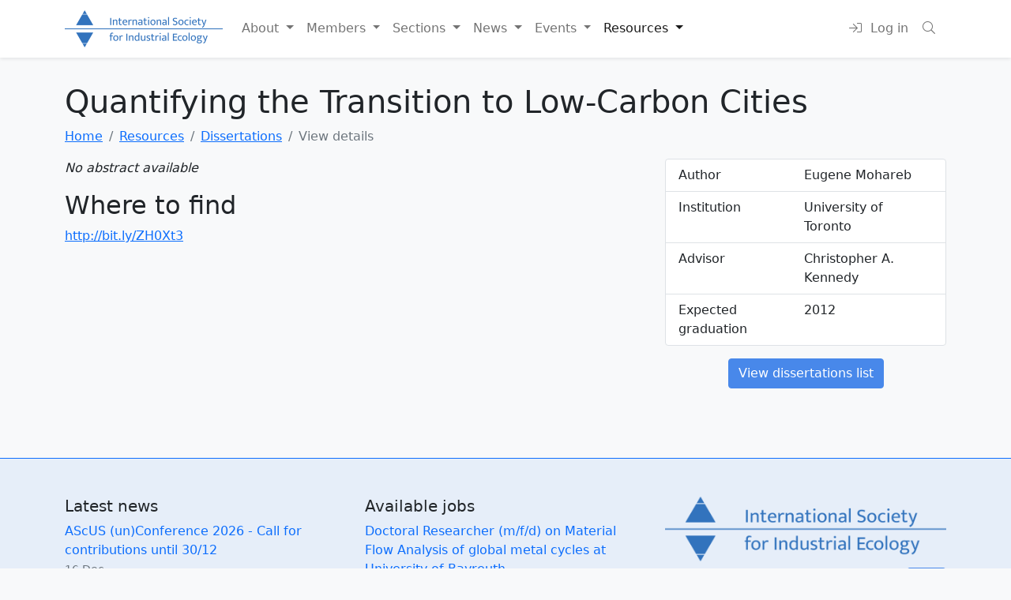

--- FILE ---
content_type: text/html; charset=UTF-8
request_url: https://is4ie.org/resources/dissertations/1011
body_size: 4603
content:
<!DOCTYPE html>
<html lang="en">
  <head>
    <meta charset="utf-8">
<base href="https://is4ie.org/" />
<meta http-equiv="X-UA-Compatible" content="IE=edge">
<meta name="viewport" content="width=device-width, initial-scale=1.0, minimum-scale=1.0, maximum-scale=1.0, user-scalable=no">
<meta name="theme-color" content="#333">


<link rel="shortcut icon" href="img/favicon.png?v=3">


<!-- Disabled for now
SERVER v2025
<link rel="stylesheet" href="https://fonts.googleapis.com/icon?family=Material+Icons">
-->

  <!-- Google tag (gtag.js) -->
  <script async src="https://www.googletagmanager.com/gtag/js?id=G-8B1K2TDDJ9"></script>
  <script>
    window.dataLayer = window.dataLayer || [];
    function gtag(){dataLayer.push(arguments);}
    gtag('js', new Date());
    gtag('config', 'G-8B1K2TDDJ9');
  </script>

<script src="https://cdn.jsdelivr.net/npm/jquery@3.5.1/dist/jquery.min.js"></script>
<link href="https://cdn.jsdelivr.net/npm/bootstrap@5.0.0-beta2/dist/css/bootstrap.min.css" rel="stylesheet" integrity="sha384-BmbxuPwQa2lc/FVzBcNJ7UAyJxM6wuqIj61tLrc4wSX0szH/Ev+nYRRuWlolflfl" crossorigin="anonymous">
<link rel="stylesheet" href="https://pro.fontawesome.com/releases/v5.14.0/css/all.css" integrity="sha384-VhBcF/php0Z/P5ZxlxaEx1GwqTQVIBu4G4giRWxTKOCjTxsPFETUDdVL5B6vYvOt" crossorigin="anonymous">

<link href="css/style.css?reload=20Mar" rel="stylesheet">


<!--[if lt IE 9]>
    <script src="assets/js/html5shiv.min.js"></script>
    <script src="assets/js/respond.min.js"></script>
<![endif]-->

    <title>Quantifying the Transition to Low-Carbon Cities (Eugene Mohareb) - International Society for Industrial Ecology - ISIE</title>
    <style>
      .dissertation-info tbody tr:last-of-type td {
        border-bottom: none;
      }
    </style>
  </head>
  <body>
        
<nav class="navbar navbar-expand-lg navbar-light bg-white shadow-sm sticky-top">
  <div class="container">
          <a class="navbar-brand" href="./">
        <img src="img/logo.png?rw" alt="International Society of Industrial Ecology">
      </a>
    
    <button class="navbar-toggler" type="button" data-bs-toggle="collapse" data-bs-target="#mobile-menu" aria-controls="mobile-menu" aria-expanded="false" aria-label="Toggle navigation">
      <span class="navbar-toggler-icon"></span>
    </button>

    <div class="collapse navbar-collapse" id="mobile-menu">
      <ul class="navbar-nav me-auto">
        <li class="nav-item dropdown">
          <a class="nav-link dropdown-toggle " href="#" id="about" role="button" data-bs-toggle="dropdown" aria-expanded="false">
            About
          </a>
          <ul class="dropdown-menu" aria-labelledby="about">
                                          <li>
                  <a class="dropdown-item" href="about/introduction">
                    The Society                  </a>
                </li>
                                                        <li>
                  <a class="dropdown-item" href="about/history">
                    History                  </a>
                </li>
                                                        <li>
                  <a class="dropdown-item" href="about/what-is-industrial-ecology">
                    What is industrial ecology?                  </a>
                </li>
                                                        <li>
                  <a class="dropdown-item" href="about/leadership-roles">
                    Leadership Roles                  </a>
                </li>
                                                        <li>
                  <a class="dropdown-item" href="about/committees">
                    Committees                  </a>
                </li>
                                                        <li>
                  <a class="dropdown-item" href="governance">
                    Governance                  </a>
                </li>
                                                        <li>
                  <a class="dropdown-item" href="about/journal-of-industrial-ecology">
                    Journal of Industrial Ecology                  </a>
                </li>
                                                                                                            <li>
                  <a class="dropdown-item" href="about/awards">
                    Awards                  </a>
                </li>
                                                        <li>
                  <a class="dropdown-item" href="about/donation-section-2">
                    Support the ISIE                  </a>
                </li>
                                                        <li>
                  <a class="dropdown-item" href="about/the-isie-foundation">
                    The ISIE Foundation                  </a>
                </li>
                                                        <li>
                  <a class="dropdown-item" href="about/contact">
                    Contact                  </a>
                </li>
                                    </ul>
        </li>

        <li class="nav-item dropdown">
          <a class="nav-link dropdown-toggle " href="#" id="members" role="button" data-bs-toggle="dropdown" aria-expanded="false">
            Members
          </a>
          <ul class="dropdown-menu" aria-labelledby="members">
            <li><a class="dropdown-item" href="about/membership">Membership</a></li>
            <li><a class="dropdown-item" href="about/members">Members</a></li>
            <li><a class="dropdown-item" href="about/members/map">Member Map</a></li>
            <li><a class="dropdown-item" href="account">My account</a></li>
            <li><a class="dropdown-item" href="contribute">Post content</a></li>
                          <li><a class="dropdown-item" href="login">Login</a></li>
              <li><a class="dropdown-item" href="registration">Sign up</a></li>
              <li><a class="dropdown-item" href="registration?renew=true">Renew membership</a></li>
                      </ul>
        </li>

        <li class="nav-item dropdown">
          <a class="nav-link dropdown-toggle " href="#" id="sections" role="button" data-bs-toggle="dropdown" aria-expanded="false">
            Sections
          </a>
          <ul class="dropdown-menu" aria-labelledby="sections">
            <li><a class="dropdown-item" href="sections">Overview</a></li>
            <div class="dropdown-divider"></div>
                          <li>
                <a class="dropdown-item" href="sections/students">
                  <i class="fa me-2 fa-dot-circle text-royal"></i> Students                </a>
              </li>
                          <li>
                <a class="dropdown-item" href="sections/symbiosis">
                  <i class="fa me-2 fa-dot-circle text-success"></i> Symbiosis                </a>
              </li>
                          <li>
                <a class="dropdown-item" href="sections/urbansystems">
                  <i class="fa me-2 fa-dot-circle text-orange"></i> Urban systems                </a>
              </li>
                          <li>
                <a class="dropdown-item" href="sections/metabolism">
                  <i class="fa me-2 fa-dot-circle text-pink"></i> Metabolism                </a>
              </li>
                          <li>
                <a class="dropdown-item" href="sections/inputoutput">
                  <i class="fa me-2 fa-dot-circle text-info"></i> Input-Output                </a>
              </li>
                          <li>
                <a class="dropdown-item" href="sections/lifecycle">
                  <i class="fa me-2 fa-dot-circle text-warning"></i> Life-cycle                </a>
              </li>
                          <li>
                <a class="dropdown-item" href="sections/islands">
                  <i class="fa me-2 fa-dot-circle text-sapphire"></i> Islands                </a>
              </li>
                          <li>
                <a class="dropdown-item" href="sections/circulareconomy">
                  <i class="fa me-2 fa-dot-circle text-primary"></i> Circular Economy                </a>
              </li>
                          <li>
                <a class="dropdown-item" href="sections/policy">
                  <i class="fa me-2 fa-dot-circle text-teal"></i> Policy                </a>
              </li>
                      </ul>
        </li>

        <li class="nav-item dropdown">
          <a class="nav-link dropdown-toggle " href="#" id="news" role="button" data-bs-toggle="dropdown" aria-expanded="false">
            News
          </a>
          <ul class="dropdown-menu" aria-labelledby="news">
            <li><a class="dropdown-item" href="news">News Portal</a></li>
            <div class="dropdown-divider"></div>
                                      <li><a class="dropdown-item" href="media">In the Media</a></li>
                                                  <li><a class="dropdown-item" href="announcements">Announcements</a></li>
                                                  <li><a class="dropdown-item" href="blog">Blog</a></li>
                                                                          <li><a class="dropdown-item" href="calls">Calls for Papers and Proposals</a></li>
                                                  <li><a class="dropdown-item" href="spotlights">Member Spotlights</a></li>
                                  </ul>
        </li>

        <li class="nav-item dropdown">
          <a class="nav-link dropdown-toggle " href="#" id="events" role="button" data-bs-toggle="dropdown" aria-expanded="false">
            Events
          </a>
          <ul class="dropdown-menu" aria-labelledby="news">
            <li>
              <a class="dropdown-item" href="events">All Events</a>
            </li>
                        <li>
              <a class="dropdown-item" href="events/isie-section-conferences/65">The ISIE Socioeconomic Metabolism perpetual online conference</a>
            </li>
                        <li>
              <a class="dropdown-item" href="events/isie-section-conferences/130">2026 ISIE-SEM conference in Cambridge, UK, 6&ndash;8 July 2026</a>
            </li>
                        <li>
              <a class="dropdown-item" href="events/isie-regional-conferences/131">4th ISIE Americas &amp; the Caribbean 2026: Advancing a Circular Economy in the Global South</a>
            </li>
                        <div class="dropdown-divider"></div>
                                              <li>
                    <a class="dropdown-item" href="events/isie-conferences" data-hover="tab" data-toggle="tab">
                      ISIE Biennal Conferences</a>
                  </li>
                                                              <li>
                    <a class="dropdown-item" href="events/isie-section-conferences" data-hover="tab" data-toggle="tab">
                      ISIE Section Conferences</a>
                  </li>
                                                              <li>
                    <a class="dropdown-item" href="events/gordon-conferences" data-hover="tab" data-toggle="tab">
                      Gordon Research Conferences</a>
                  </li>
                                                              <li>
                    <a class="dropdown-item" href="events/isie-regional-conferences" data-hover="tab" data-toggle="tab">
                      Regional ISIE Conferences</a>
                  </li>
                                                              <li>
                    <a class="dropdown-item" href="events/isie-workshops" data-hover="tab" data-toggle="tab">
                      ISIE Workshops and Forums</a>
                  </li>
                                                              <li>
                    <a class="dropdown-item" href="events/isie-webinars" data-hover="tab" data-toggle="tab">
                      ISIE Webinars</a>
                  </li>
                                                              <li>
                    <a class="dropdown-item" href="events/annual-general-meetings" data-hover="tab" data-toggle="tab">
                      Annual General Meetings</a>
                  </li>
                                                              <li>
                    <a class="dropdown-item" href="events/international-industrial-ecology-day" data-hover="tab" data-toggle="tab">
                      International Industrial Ecology Day</a>
                  </li>
                                                              <li>
                    <a class="dropdown-item" href="events/happy-hours" data-hover="tab" data-toggle="tab">
                      Happy Hours</a>
                  </li>
                                                                                          <li>
                    <a class="dropdown-item" href="events/journal-club" data-hover="tab" data-toggle="tab">
                      Journal Club</a>
                  </li>
                                        <li>
              <a class="dropdown-item" href="events/other-events">Other Events</a>
            </li>
          </ul>
        </li>

        <li class="nav-item dropdown">
          <a class="nav-link dropdown-toggle active" href="#" id="resources" role="button" data-bs-toggle="dropdown" aria-expanded="false">
            Resources
          </a>
          <ul class="dropdown-menu" aria-labelledby="resources">
            <li><a class="dropdown-item" href="jobboard">Job board</a></li>
            <li><a class="dropdown-item" href="forum">Forum</a></li>
                          <li><a class="dropdown-item" href="resources/links">Links</a></li>
                          <li><a class="dropdown-item" href="resources/documents">Documents</a></li>
                          <li><a class="dropdown-item" href="resources/dissertations">Dissertations</a></li>
                          <li><a class="dropdown-item" href="resources/videos">Videos</a></li>
                          <li><a class="dropdown-item" href="resources/webinars">ISIE Webinars</a></li>
                          <li><a class="dropdown-item" href="resources/other_webinars">Other Webinars</a></li>
                        <li><a class="dropdown-item" href="content/newsletter-archive">Newsletter Archive</a></li>
            <li><a class="dropdown-item" href="resources/educational">Educational resources</a></li>
          </ul>
        </li>
        <li class="nav-item dropdown" hidden>
          <a class="nav-link " href="/donate"  role="button">
            Support ISIE
          </a>
        </li>
        <li class="nav-item dropdown" hidden>
          <a class="nav-link " href="/jie">
            The Journal
          </a>
        </li>
      </ul>
      <ul class="navbar-nav ms-auto">
                  <li class="nav-item">
            <a class="nav-link" href="login">
              <i class="fal fa-fw fa-fw fa-sign-in me-1"></i> <span class="d-lg-none d-xl-inline-block">Log in</span>
            </a>
          </li>
                  <li class="nav-item">
            <a class="nav-link"  href="#" data-bs-toggle="modal" data-bs-target="#searchModal">
              <i class="fal fa-fw fa-search me-1"></i>
            </a>
          </li>
      </ul>
    </div>
  </div>
</nav>


    <div class="container main-content">
      <h1>Quantifying the Transition to Low-Carbon Cities</h1>
      <nav class="breadcrumbs" aria-label="breadcrumb"><ol class="breadcrumb"><li class="breadcrumb-item"><a href="./">Home</a></li><li class="breadcrumb-item"><a href="resources">Resources</a></li><li class="breadcrumb-item"><a href="resources/dissertations">Dissertations</a></li><li class="breadcrumb-item active" aria-current="page">View details</li></ol></nav>            <div class="row">
        <div class="col-md-8">
                      <p><em>No abstract available</em></p>
          
                      <h2>Where to find</h2>
            <p><a target="_blank" href="http://bit.ly/ZH0Xt3">http://bit.ly/ZH0Xt3</a></p>
          
                  </div>

        <div class="col-md-4">
          <div class="border rounded bg-white">
            <table class="table dissertation-info mb-0">
              <tbody>
                <tr>
                  <td class="ps-3">Author</td>
                  <td class="pe-3">Eugene Mohareb</td>
                </tr>
                                  <tr>
                    <td class="ps-3">Institution</td>
                    <td class="pe-3">University of Toronto</td>
                  </tr>
                                                  <tr>
                    <td class="ps-3">Advisor</td>
                    <td class="pe-3">Christopher A. Kennedy</td>
                  </tr>
                                                                  <tr>
                    <td class="ps-3">Expected graduation</td>
                    <td class="pe-3">2012</td>
                  </tr>
                              </tbody>
            </table>
          </div>
          <div class="p-3 text-center">
            <a href="/resources/dissertations" class="btn btn-primary mb-2">View dissertations list</a> <br>
                      </div>
        </div>
      </div>
    </div>

    
  <footer class="bg-primary-opaque border-top border-primary py-5">
    <div class="container">
      <div class="row">
        <div class="col-md-4">
          <h5>Latest news</h5>
          <ul class="list-unstyled">
                          <li class="mb-3">
                <a class="text-decoration-none" href="calls/2219"> AScUS (un)Conference 2026 - Call for contributions until 30/12</a>
                <br>
                <small class="text-muted">16 Dec</small>
              </li>
                          <li class="mb-3">
                <a class="text-decoration-none" href="spotlights/2217">Member spotlight &mdash;&mdash; Julia Sborz</a>
                <br>
                <small class="text-muted">12 Dec</small>
              </li>
                          <li class="mb-3">
                <a class="text-decoration-none" href="announcements/2215">Reminder: Abstract submission deadline for ISIE-SEM 2026</a>
                <br>
                <small class="text-muted">09 Dec</small>
              </li>
                      </ul>

          <a class="btn btn-primary" href="news">
            <i class="fal fa-fw fa-newspaper me-1"></i> News portal
          </a>
        </div>

        <div class="col-md-4">
          <h5>Available jobs</h5>
          <ul class="list-unstyled">
                          <li class="mb-3">
                <a class="text-decoration-none" href="jobs/2223">Doctoral Researcher (m/f/d) on Material Flow Analysis of global metal cycles at University of Bayreuth</a>
              </li>
                          <li class="mb-3">
                <a class="text-decoration-none" href="jobs/2222">Research Associate (PhD student or PostDoc) (m/f/d) at TU Munich</a>
              </li>
                          <li class="mb-3">
                <a class="text-decoration-none" href="jobs/2221">Fully Funded PhD in Sustainable Chemical Technologies at University of Bath</a>
              </li>
                      </ul>

          <a class="btn btn-primary" href="jobs">
            <i class="fal fa-fw fa-briefcase me-1"></i> Job board
          </a>
        </div>

        <div class="col-md-4">
          <img src="img/logo.png" class="img-fluid" alt="International Society of Industrial Ecology">

          <a class="btn btn-primary float-end mb-2 mt-2" href="#" data-bs-toggle="modal" data-bs-target="#searchModal">
            <i class="fal fa-fw fa-search me-1"></i>
          </a>

          <ul class="list-unstyled mt-3">
            <li><i class="fal fa-fw me-1 fa-at"></i> <a class="text-decoration-none" href="mailto:info@is4ie.org">info@is4ie.org</a></li>
            <li><i class="fal fa-fw me-1 fa-comments-alt"></i> <a class="text-decoration-none" href="about/contact">Contact form</a></li>
            <li><i class="fal fa-fw me-1 fa-hands-helping"></i> <a class="text-decoration-none" href="donate">Donate</a></li>
          </ul>

          <div class="d-flex mb-3 gap-3">
            <div>
              <a href="https://www.facebook.com/profile.php?id=100087225860076" target="_blank">
                <img src="https://is4ie.org/img/facebook.png" alt="facebook" >
              </a>
            </div>
            <div>
              <a href="https://twitter.com/IS4IE" target="_blank">
                <img src="https://is4ie.org/img/twitterx.png" alt="Twitter">
              </a>
            </div>
            <div>
              <a href="https://www.linkedin.com/company/international-society-for-industrial-ecology-isie" target="_blank">
                <img src="https://is4ie.org/img/linkedin.png" alt="Linkedin">
              </a>
            </div>
            <div>
              <a href="https://www.youtube.com/@internationalsocietyforind6366" target="_blank">
                <img src="https://is4ie.org/img/youtube.png" alt="Linkedin">
              </a>
            </div>
          </div>

                      <a class="btn btn-primary" href="login">
              <i class="fal fa-fw fa-sign-in me-1"></i> Log in
            </a>

            <a class="btn btn-primary" href="registration">
              <i class="fal fa-fw fa-user-plus me-1"></i> Register
            </a>
          
                  </div>
      </div>

      <div class="pt-4">
        Copyright &copy; International Society for Industrial Ecology 2025 ·
        <a href="content/privacy-policy">Privacy policy</a>
      </div>
    </div>
  </footer>



<!-- Modal -->
<div class="modal fade" id="searchModal" tabindex="-1" aria-labelledby="searchModalLabel" aria-hidden="true">
  <div class="modal-dialog modal-dialog-centered">
    <div class="modal-content">
      <div class="modal-header">
        <h5 class="modal-title" id="searchModalLabel">Search our website</h5>
        <button type="button" class="btn-close" data-bs-dismiss="modal" aria-label="Close"></button>
      </div>
      <div class="modal-body">
       <form id="search-form" method="post">
         <div class="mb-3">
          <input type="text" class="form-control" id="search-term" required>
          <button type="submit" class="btn btn-primary mt-2">Search</button>
         </div>
        </form>
      </div>
    </div>
  </div>
</div>

  <script src="https://cdn.jsdelivr.net/npm/bootstrap@5.0.0-beta2/dist/js/bootstrap.bundle.min.js" integrity="sha384-b5kHyXgcpbZJO/tY9Ul7kGkf1S0CWuKcCD38l8YkeH8z8QjE0GmW1gYU5S9FOnJ0" crossorigin="anonymous"></script>

<script>
  $(function(){
    $("#search-form").submit(function (e) {
      e.preventDefault();
      var query = $("#search-term").val();
      if (query) {
        window.location = "https://www.google.com/search?q=site%3Ais4ie.org+" + encodeURI(query);
      }
    }); 
  });
</script>
  </body>
</html>


--- FILE ---
content_type: text/css; charset=utf-8
request_url: https://is4ie.org/css/style.css?reload=20Mar
body_size: 1063
content:
body {
  background-color: #f8f9fa;
}

nav.navbar {
  z-index: 10000;
}

.container.main-content {
  padding-top: 2rem;
  padding-bottom: 4rem;
}

section {
  padding: 2rem 0;
}

section.extra {
  padding: 4rem 0;
}

section:first-of-type {
  padding-top: 0;
}

section:last-of-type {
  padding-bottom: 0;
}

a.navbar-brand img {
  width: 200px;
}

.bg-full-page {
  width: 600px;
  padding: 20px;
  position: absolute;
  left: 50%;
  top: 50%;
  -webkit-transform: translate(-50%, -50%);
  transform: translate(-50%, -50%);
  background: white!important;
}

.bg-full-page .card {
  border: none;
}

.shadow {
  box-shadow: 1px 0px 5px 0px rgba(0,0,0,0.75);
  -webkit-box-shadow: 1px 0px 5px 0px rgba(0,0,0,0.75);
  -moz-box-shadow: 1px 0px 5px 0px rgba(0,0,0,0.75);
}

.sticky-top.event-list,
.sticky-top.type-list {
  top: 100px;
}

/* buttons */
.btn:focus {
  box-shadow: none !important; }

.btn-primary.disabled,
.btn-primary:disabled,
.btn-primary {
  background-color: #4888ea;
  border-color: #4888ea;
  color: #fff; }
  .btn-primary.disabled:hover,
  .btn-primary:disabled:hover,
  .btn-primary:hover {
    border-color: #3179e7;
    background-color: #3179e7; }
  .btn-primary.disabled:active, .btn-primary.disabled:focus,
  .btn-primary:disabled:active,
  .btn-primary:disabled:focus,
  .btn-primary:active,
  .btn-primary:focus {
    border-color: #3179e7 !important;
    background-color: #3179e7 !important; }

.btn-primary-opaque {
  background-color: rgba(72, 136, 234, 0.1);
  border-color: transparent;
  color: #4888ea; }
  .btn-primary-opaque:hover {
    border-color: transparent;
    background-color: rgba(72, 136, 234, 0.2);
    color: #4888ea; }
  .btn-primary-opaque:active, .btn-primary-opaque:focus {
    border-color: transparent !important;
    background-color: rgba(72, 136, 234, 0.2) !important;
    color: #4888ea; }

.btn-primary-basic {
  background-color: transparent;
  border-color: transparent;
  color: #4888ea; }
  .btn-primary-basic:hover {
    background-color: rgba(72, 136, 234, 0.1);
    border-color: transparent;
    color: #4888ea; }

.btn-danger-opaque {
  background-color: rgba(220, 53, 69, 0.1);
  border-color: transparent;
  color: #dc3545; }
  .btn-danger-opaque:hover {
    border-color: transparent;
    background-color: rgba(220, 53, 69, 0.2);
    color: #dc3545; }
  .btn-danger-opaque:active, .btn-danger-opaque:focus {
    border-color: transparent !important;
    background-color: rgba(220, 53, 69, 0.2) !important;
    color: #dc3545; }

.btn-danger-basic {
  background-color: transparent;
  border-color: transparent;
  color: #dc3545; }
  .btn-danger-basic:hover {
    background-color: rgba(220, 53, 69, 0.1);
    border-color: transparent;
    color: #dc3545; }

.bg-primary-opaque {
  background-color: rgba(72, 136, 234, 0.1)  !important}

.list-group-item.active {
  background-color: #efefef;
  border-color: #00000020;
  color: #212529; }

.btn-card {
  color: inherit;
  text-decoration: none;
  background-color: #fff;
}

.btn-card:hover {
  background-color: #efefef;
  color: inherit;
}

.btn-edit-page {
  z-index:90908989;
  position:fixed;
  bottom:10px;
  right:10px;
}

.card-img-top {
  max-height: 200px;
  object-fit: cover;
}

.bg-primary-opaque {
  background-color: rgba(72, 136, 234, 0.1);
}

.leaflet-map {
  min-height: 400px;
  max-height: 80vh;
}

.section-menu {
  top: 100px;
  z-index: 1;
}

.btn-sections {
  width: 100%;
}

.border-thick {
  border-width: 2px !important;
}

.opacity-1 {
  opacity: 1 !important;
}

.height-2 {
  height: 2px !important;
}

/* defining some colours */

/* borders */
.border-orange {
  border-color: #d75414 !important;
}

.border-pink {
  border-color: #f419a9 !important;
}

.border-royal {
  border-color: #7f00d7 !important;
}

.border-sapphire {
  border-color: #1c6379 !important;
}
.border-teal {
  border-color: #20c997 !important;
}
/* text */
.text-orange {
  color: #d75414 !important;
}

.text-pink {
  color: #f419a9 !important;
}

.text-royal {
  color: #7f00d7 !important;
}

.text-sapphire {
  color: #1c6379 !important;
}


/* background */
.bg-orange {
  background-color: #d75414 !important;
}

.bg-pink {
  background-color: #f419a9 !important;
}

.bg-royal {
  background-color: #7f00d7 !important;
}

.bg-sapphire {
  background-color: #1c6379 !important;
}

.bg-jie {
  background-color: #f2efe6 !important;
}

/* opaque backgrounds */
.bg-royal-opaque {
  background-color: #7f00d71a !important;
}

.bg-success-opaque {
  background-color: #1987541a !important;
}

.bg-orange-opaque {
  background-color: #d754141a !important;
}

.bg-sapphire-opaque {
  background-color: #1c63791a !important;
}

.bg-pink-opaque {
  background-color: #f419a91a !important;
}

.bg-info-opaque {
  background-color: #0dcaf01a !important;
}

.bg-warning-opaque {
  background-color: #ffc1071a !important;
}

.underline-thick {
  text-decoration: underline #4888ea;
  text-underline-offset: .25rem;
}